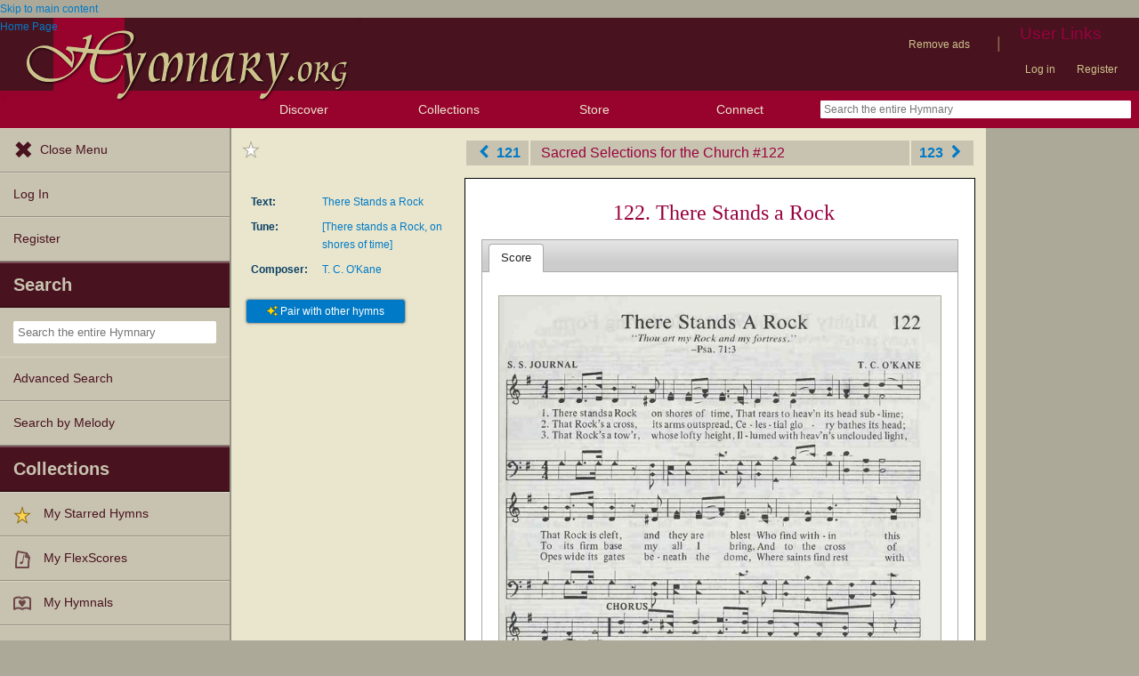

--- FILE ---
content_type: text/css
request_url: https://hymnary.org/files/icon/fontello/hymnary/css/fontello.css?t8x65p
body_size: 692
content:
@font-face {
  font-family: 'fontello';
  src: url('../font/fontello.eot?71334313');
  src: url('../font/fontello.eot?71334313#iefix') format('embedded-opentype'),
       url('../font/fontello.woff2?71334313') format('woff2'),
       url('../font/fontello.woff?71334313') format('woff'),
       url('../font/fontello.ttf?71334313') format('truetype'),
       url('../font/fontello.svg?71334313#fontello') format('svg');
  font-weight: normal;
  font-style: normal;
}
/* Chrome hack: SVG is rendered more smooth in Windozze. 100% magic, uncomment if you need it. */
/* Note, that will break hinting! In other OS-es font will be not as sharp as it could be */
/*
@media screen and (-webkit-min-device-pixel-ratio:0) {
  @font-face {
    font-family: 'fontello';
    src: url('../font/fontello.svg?71334313#fontello') format('svg');
  }
}
*/
 
 [class^="icon-"]:before, [class*=" icon-"]:before {
  font-family: "fontello";
  font-style: normal;
  font-weight: normal;
  speak: none;
 
  display: inline-block;
  text-decoration: inherit;
  width: 1em;
  margin-right: .2em;
  text-align: center;
  /* opacity: .8; */
 
  /* For safety - reset parent styles, that can break glyph codes*/
  font-variant: normal;
  text-transform: none;
 
  /* fix buttons height, for twitter bootstrap */
  line-height: 1em;
 
  /* Animation center compensation - margins should be symmetric */
  /* remove if not needed */
  margin-left: .2em;
 
  /* you can be more comfortable with increased icons size */
  /* font-size: 120%; */
 
  /* Font smoothing. That was taken from TWBS */
  -webkit-font-smoothing: antialiased;
  -moz-osx-font-smoothing: grayscale;
 
  /* Uncomment for 3D effect */
  /* text-shadow: 1px 1px 1px rgba(127, 127, 127, 0.3); */
}
 
.icon-left-open:before { content: '\e800'; } /* '' */
.icon-right-open:before { content: '\e801'; } /* '' */
.icon-basket:before { content: '\e802'; } /* '' */
.icon-music:before { content: '\e803'; } /* '' */
.icon-eye:before { content: '\e804'; } /* '' */
.icon-cancel-circle:before { content: '\e805'; } /* '' */
.icon-ok-circle:before { content: '\e806'; } /* '' */
.icon-chat:before { content: '\e807'; } /* '' */
.icon-globe:before { content: '\e809'; } /* '' */
.icon-lamp:before { content: '\e80a'; } /* '' */
.icon-music-1:before { content: '\e80b'; } /* '' */
.icon-users:before { content: '\e80c'; } /* '' */
.icon-facebook-rect:before { content: '\f308'; } /* '' */

--- FILE ---
content_type: text/css
request_url: https://hymnary.org/sites/hymnary.org/themes/newhymn/uc_cart_block-override.css?t8x65p
body_size: 634
content:
/*
 * Override some uc_cart_block styles to match our theme a bit better.
 */

.block-uc_cart h2 {
  border: 1px #9A3664 solid;
  background-color: #E9E6CD;
  font-size: 150%;
  margin-bottom: 0px;
}

#block-cart-contents {
  background-color: #49121F;
}

.block-uc_cart .content, #block-hymnary_ecommerce-BLOCK_MOBILE_CART .content {
  background-color: #99032E;
  margin: 0px;
}
.cart-block-summary {
	margin: 0;
}
.cart-block-summary-total
{
	white-space: inherit;
}
.cart-block-icon-full, .cart-block-icon-empty {
	background-image: url(icons/50x50/cart.png);
	width: 20px;
	height: 20px;
	background-size: cover;
}

/*
	#block-uc_cart-cart is UberCart's default cart.
	#block-hymnary_ecommerce-BLOCK_MOBILE_CART is defined by Hymnary Ecommerce
	to replace the default one on smaller screens.
*/
#block-uc_cart-cart, #block-hymnary_ecommerce-BLOCK_MOBILE_CART {
	margin: 0.5em 0.5em;
	padding: 0;
}

.cart-block-summary-table {
  margin: 0.5em 0 !important;
}

#block-hymnary_ecommerce-BLOCK_MOBILE_CART .links li a ,
#block-uc_cart-cart .links li a {
	display: block;
	border: 3px solid #E9E6CD;
	margin: 0 auto 4px;
	padding: 5px;
	font-size: 150%;
	font-weight: bold;
	text-align: center;
	border-radius: 6px;
	background-color: #027AC6;
}

#block-hymnary_ecommerce-BLOCK_MOBILE_CART .links li,
#block-uc_cart-cart .links li {
	margin: 0;
	padding: 0;
	border: 0;
}

.cart-block-arrow {
	display: none;
}

#cart-form-products {
	border-bottom: none;
}
#cart-form-products table {
	margin: 0;
}

/*
 * Mobile Shopping cart block
 *  Disappears when screen is larger, has buttons side by side.
 */

#block-hymnary_ecommerce-BLOCK_MOBILE_CART .links,
#block-uc_cart-0 .links {
	padding: 0;
}

/* Links appear side by side */
#block-hymnary_ecommerce-BLOCK_MOBILE_CART .links li {
	width: 49%;
	width: calc( 50% - 4px );
	min-width: 100px;
	box-sizing: border-box;
	white-space: nowrap;
	display: block;
	float: left;
}

#block-hymnary_ecommerce-BLOCK_MOBILE_CART ul .last {
	float: right;
}

#block-hymnary_ecommerce-BLOCK_MOBILE_CART {
	background-color: #E9E6CD;
	border: 1px #49121f solid;
}

#block-hymnary_ecommerce-BLOCK_MOBILE_CART h2 {
	width: 70px;
	float: left;
}

#block-hymnary_ecommerce-BLOCK_MOBILE_CART .content {
	width: 100%;
	width: calc( 100% - 70px );
	float: left;
}

@media ( max-width: 330px ) {
	#block-hymnary_ecommerce-BLOCK_MOBILE_CART .content {
		width: 100%;
	}
}

@media ( max-width: 260px ) {
	#block-hymnary_ecommerce-BLOCK_MOBILE_CART .links li {
		width: 100%;
	}
}

#block-hymnary_ecommerce-BLOCK_MOBILE_CART h2 a {
	color: #98023e;
}

#block-hymnary_ecommerce-BLOCK_MOBILE_CART .content,
#block-hymnary_ecommerce-BLOCK_MOBILE_CART .content a {
	color: white;
}


--- FILE ---
content_type: text/plain;charset=UTF-8
request_url: https://c.pub.network/v2/c
body_size: -257
content:
3ca79745-8bb9-4529-a722-c912ebb6b2d6

--- FILE ---
content_type: text/plain;charset=UTF-8
request_url: https://c.pub.network/v2/c
body_size: -111
content:
581d10ac-703d-4545-b610-922d0681c6df